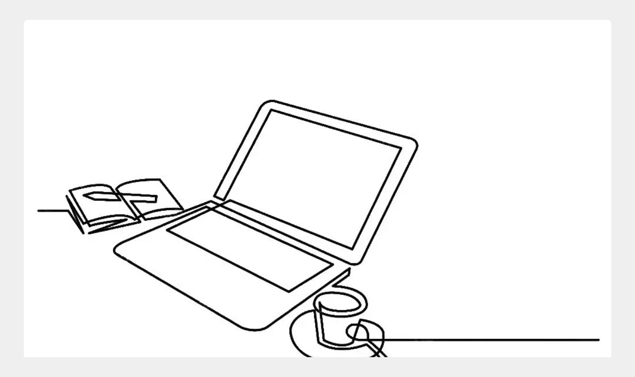

--- FILE ---
content_type: text/css
request_url: https://whateverworks.tokyo/wp-content/litespeed/css/c3732091cbd39e055cd7be89bd34518c.css?ver=8dbcf
body_size: 2661
content:
.superb-single-post-tags-categories .taxonomy-post_tag,.superb-single-post-tags-categories .taxonomy-category{margin:0px!important}.superb-single-post-tags-categories .taxonomy-post_tag a,.superb-single-post-tags-categories .taxonomy-category a{border-radius:5px;border:1px solid var(--wp--preset--color--mono-3);padding:5px 10px;text-decoration:none!important;display:inline-block;margin-right:5px!important;margin-bottom:8px!important;color:var(--wp--preset--color--mono-2)}.superb-single-post-tags-categories .taxonomy-post_tag a:hover,.superb-single-post-tags-categories .taxonomy-category a:hover{border:1px solid var(--wp--preset--color--primary);color:var(--wp--preset--color--primary)}.column-parent-border-radius .wp-block-column{border-radius:20px}.superbthemes-footer-one .wp-block-navigation{margin-top:0px!important}.wp-block-navigation__responsive-container.is-menu-open{padding:20px!important}.wp-block-comments #reply-title,.wp-block-comments h2#comments{font-size:26px}.wp-block-comments p.logged-in-as,.wp-block-comments p.comment-notes,.wp-block-comments label{font-size:16px}.wp-block-comments .wp-block-post-comments-form input:not([type=submit]):not([type=checkbox]),.wp-block-comments .wp-block-post-comments-form textarea{padding:10px 15px;font-size:15px}.wp-block-post-comments-form .comment-form-cookies-consent #wp-comment-cookies-consent{margin-top:3px}.comment-form input:not([type=submit]),.comment-form textarea{border-radius:5px;border:1px solid var(--wp--preset--color--mono-2)}.wp-block-template-part{margin-top:0px!important}@media only screen and (max-width:768px){.superbthemes-navigation-004 .superbthemes-navigation-004-columns-wrapper .superbthemes-navigation-004-columns-button{display:none!important}.superbthemes-navigation-004 .superbthemes-navigation-004-columns-wrapper .superbthemes-navigation-004-columns-logo{flex-basis:40%!important}.superbthemes-navigation-004 .superbthemes-navigation-004-columns-wrapper .superbthemes-navigation-004-columns-nav{flex-basis:60%!important}.superbthemes-navigation-004 .superbthemes-navigation-004-columns-wrapper .superbthemes-navigation-004-columns-nav .wp-block-navigation__container{justify-content:end!important}.superbthemes-navigation-004 .superbthemes-navigation-004-headline{word-break:break-all!important}.superbthemes-features-005 .wp-block-columns .wp-block-column{max-width:48%!important;width:100%!important}.superbthemes-footer-001{text-align:center}.superbthemes-footer-001 ul{justify-content:center!important}}@media only screen and (max-width:599px){.superbthemes-navigation-004 .superbthemes-navigation-004-columns-wrapper .superbthemes-navigation-004-columns-nav .wp-block-navigation__container li a{font-size:18px}.has-modal-open .wp-block-navigation .wp-block-navigation__responsive-dialog{justify-content:center!important;display:flex}.superbthemes-navigation-004 .superbthemes-navigation-004-columns-wrapper .superbthemes-navigation-004-columns-nav .wp-block-navigation__container{align-items:center!important}.superbthemes-navigation-004 .superbthemes-navigation-004-columns-wrapper .superbthemes-navigation-004-columns-nav{flex-basis:20%!important}.superbthemes-navigation-004 .superbthemes-navigation-004-columns-wrapper .superbthemes-navigation-004-columns-logo{flex-basis:80%!important}.superbthemes-navigation-004 .superbthemes-navigation-004-columns-wrapper .superbthemes-navigation-004-columns-nav nav{justify-content:end!important;display:flex!important}.superbthemes-navigation-004 .superbthemes-navigation-004-headline{font-size:38px!important}.superbthemes-features-005 .wp-block-columns .wp-block-column{max-width:100%!important}.superbthemes-features-005 .wp-block-columns .wp-block-column .wp-block-group{justify-content:center!important;flex-direction:column!important;flex-wrap:wrap!important;align-items:center!important}.superbthemes-navigation-two-columns .superbthemes-navigation-two-columns-left{flex-basis:80%!important}.superbthemes-navigation-two-columns .superbthemes-navigation-two-columns-right{flex-basis:20%!important}.superbthemes-navigation-two-columns .is-menu-open .wp-block-navigation__responsive-container-content .wp-block-navigation__container{align-self:center}.superbthemes-navigation-two-columns .is-menu-open .wp-block-navigation__responsive-container-content .wp-block-navigation__container li,.superbthemes-navigation-two-columns .is-menu-open .wp-block-navigation__responsive-container-content .wp-block-navigation__container li .wp-block-navigation-item__content{align-self:center}}.blog-feed-one .wp-block-post-featured-image{min-width:40%!important;width:40%}.blog-feed-one .wp-block-query-pagination-numbers>a,.blog-feed-one .wp-block-query-pagination-numbers>span{border-radius:3px;border:1px solid var(--wp--preset--color--mono-3);padding:5px 10px}.blog-feed-one .wp-block-query-pagination-numbers>span.current{opacity:.5}.blog-feed-one .wp-block-query-pagination-numbers>span.page-numbers.dots{border:0;padding:5px 4px}@media only screen and (max-width:750px){.blog-feed-one .wp-block-post-featured-image{min-width:100%!important;width:100%}.blog-feed-one .has-post-thumbnail .wp-block-group{-ms-flex-wrap:wrap!important;flex-wrap:wrap!important}.blog-feed-one .wp-block-query-pagination-numbers{display:none}}@media only screen and (max-width:781px){.featured-post-banner .wp-block-social-links{justify-content:center!important}.featured-post-banner .wp-block-post-template .wp-block-group{justify-content:center!important}}.page-template-page-full-width .entry-content{margin-top:0}@media only screen and (max-width:1024px){.superbthemes-navigation-three .superbthemes-navigation-three-columns-wrapper .superbthemes-navigation-three-columns-button{display:none!important}.superbthemes-navigation-three .superbthemes-navigation-three-columns-wrapper .superbthemes-navigation-three-columns-logo{flex-basis:40%!important}.superbthemes-navigation-three .superbthemes-navigation-three-columns-wrapper .superbthemes-navigation-three-columns-nav{flex-basis:60%!important}.superbthemes-navigation-three .superbthemes-navigation-three-columns-wrapper .superbthemes-navigation-three-columns-nav .wp-block-navigation__container{justify-content:end!important}.superbthemes-navigation-three .superbthemes-navigation-three-headline{word-break:break-all!important}}@media only screen and (max-width:599px){.superbthemes-navigation-three .superbthemes-navigation-three-columns-wrapper .superbthemes-navigation-three-columns-nav .wp-block-navigation__container{align-items:center!important}.superbthemes-navigation-three .superbthemes-navigation-three-columns-wrapper .superbthemes-navigation-three-columns-nav .wp-block-navigation__container li a{font-size:18px}.superbthemes-navigation-three .superbthemes-navigation-three-columns-wrapper .superbthemes-navigation-three-columns-nav{flex-basis:20%!important}.superbthemes-navigation-three .superbthemes-navigation-three-columns-wrapper .superbthemes-navigation-three-columns-logo{flex-basis:80%!important}.superbthemes-navigation-three .superbthemes-navigation-three-columns-wrapper .superbthemes-navigation-three-columns-nav nav{justify-content:end!important;display:flex!important}.superbthemes-navigation-three .superbthemes-navigation-three-headline{font-size:38px!important}}@media only screen and (min-width:600px){.author-introduction-pattern .wp-block-media-text .wp-block-media-text__content{padding:0 4%}}@media only screen and (max-width:600px){.author-introduction-pattern .wp-block-media-text{text-align:center}.author-introduction-pattern .wp-block-media-text__media{text-align:center}.author-introduction-pattern .wp-block-media-text__media img{max-width:100px}}.woocommerce-page.woocommerce-uses-block-theme .has-global-padding{padding-left:var(--wp--preset--spacing--superbspacing-small);padding-right:var(--wp--preset--spacing--superbspacing-small)}.woocommerce-page.woocommerce-uses-block-theme.woocommerce-account.woocommerce-page .entry-content.wp-block-post-content.has-global-padding{max-width:100%;padding-left:0;padding-right:0}.woocommerce-page.woocommerce-uses-block-theme .woocommerce-ordering select{padding:12px 40px 12px 25px;background-color:#fff;cursor:pointer;-moz-appearance:none;-webkit-appearance:none;appearance:none;background-image:url([data-uri]);background-repeat:no-repeat;background-position:calc(100% - 20px) 50%;-webkit-transition:.1s;-o-transition:.1s;transition:.1s;border:1px solid var(--wp--preset--color--mono-2)}.superbaddons-blog-feed-one .wp-block-post-featured-image{min-width:40%!important;width:40%}.superbaddons-blog-feed-one .wp-block-query-pagination-numbers>a,.superbaddons-blog-feed-one .wp-block-query-pagination-numbers>span{border:1px solid var(--wp--preset--color--mono-3);border-radius:3px;padding:5px 10px}.superbaddons-blog-feed-one .wp-block-query-pagination-numbers>span.current{opacity:.5}.superbaddons-blog-feed-one .wp-block-query-pagination-numbers>span.page-numbers.dots{border:0;padding:5px 4px}@media only screen and (max-width:750px){.superbaddons-blog-feed-one .wp-block-post-featured-image{min-width:100%!important;width:100%}.superbaddons-blog-feed-one .has-post-thumbnail .wp-block-group{-ms-flex-wrap:wrap!important;flex-wrap:wrap!important}.superbaddons-blog-feed-one .wp-block-query-pagination-numbers{display:none}}.superbaddons-has-blur-backdrop{-webkit-backdrop-filter:blur(10px);backdrop-filter:blur(10px);-moz-backdrop-filter:blur(10px);-ms-backdrop-filter:blur(10px)}.superbaddons-has-box-shadow{-webkit-box-shadow:0 2px 4px 0 rgba(0,0,0,.15);-moz-box-shadow:0 2px 4px 0 rgba(0,0,0,.15);box-shadow:0 2px 4px 0 rgba(0,0,0,.15)}.superbaddons-is-relative-position{position:relative!important}.superbaddons-is-absolute-position-bottom{bottom:0!important;left:0!important;position:absolute!important;right:0!important;width:100%!important}.superbaddons-pagination-numbers>a,.superbaddons-pagination-numbers>span{border:1px solid var(--wp--preset--color--mono-3);border-radius:3px;padding:5px 10px;text-decoration:none}.superbaddons-pagination-numbers>span.page-numbers.dots{border:0;padding:5px 4px}@media only screen and (max-width:750px){.superbthemes-features-005 .is-content-justification-center{justify-content:left}}@media screen and (min-width:768px) and (max-width:1024px){.superb-addons-hide-on-tablet{display:none!important}}@media screen and (max-width:768px){.superb-addons-hide-on-mobile{display:none!important}}.has-superb-addons-text-align-justify{display:inline-block;text-align:justify}.wp-block-navigation.has-superb-addons-overlay-menu-justification .wp-block-navigation__responsive-container-content .wp-block-navigation__container,.wp-block-navigation.has-superb-addons-overlay-menu-justification .wp-block-navigation__responsive-container-content .wp-block-navigation__container .wp-block-navigation-submenu{align-items:var(--superb-addons-overlay-menu-justification,inherit)!important;text-align:var(--superb-addons-overlay-menu-text-align,inherit)!important}.wp-block-navigation.superb-addons-overlay-menu-justification-left{--superb-addons-overlay-menu-justification:start;--superb-addons-overlay-menu-text-align:left}.wp-block-navigation.superb-addons-overlay-menu-justification-center{--superb-addons-overlay-menu-justification:center;--superb-addons-overlay-menu-text-align:center}.wp-block-navigation.superb-addons-overlay-menu-justification-right{--superb-addons-overlay-menu-justification:end;--superb-addons-overlay-menu-text-align:right}.wp-block-navigation.superb-addons-overlay-menu-justification-stretch{--superb-addons-overlay-menu-justification:stretch;--superb-addons-overlay-menu-text-align:left}.wp-block-navigation.is-superb-addons-submenu-layout-card .wp-block-navigation__responsive-container:not(.has-modal-open.is-menu-open) .has-child .wp-block-navigation-submenu__toggle[aria-expanded=true]~.wp-block-navigation__submenu-container{border-radius:8px;border-style:solid;border-width:1px;box-shadow:0 10px 20px 0 rgba(0,0,0,.05);padding:10px}.wp-block-navigation.is-superb-addons-submenu-layout-card .wp-block-navigation__responsive-container:not(.has-modal-open.is-menu-open) .has-child .wp-block-navigation-submenu__toggle[aria-expanded=true]~.wp-block-navigation__submenu-container a,.wp-block-navigation.is-superb-addons-submenu-layout-card .wp-block-navigation__responsive-container:not(.has-modal-open.is-menu-open) .has-child .wp-block-navigation-submenu__toggle[aria-expanded=true]~.wp-block-navigation__submenu-container button{line-height:130%;padding:10px 20px}.wp-block-navigation.is-superb-addons-submenu-layout-card .wp-block-navigation__responsive-container:not(.has-modal-open.is-menu-open) .has-child .wp-block-navigation-submenu__toggle[aria-expanded=true]~.wp-block-navigation__submenu-container li{border-radius:8px;width:100%}.wp-block-navigation.is-superb-addons-submenu-layout-card .wp-block-navigation__responsive-container:not(.has-modal-open.is-menu-open) .wp-block-navigation-submenu__toggle[aria-expanded=true]~.wp-block-navigation__submenu-container li:hover{background-color:rgba(0,0,0,.03)}